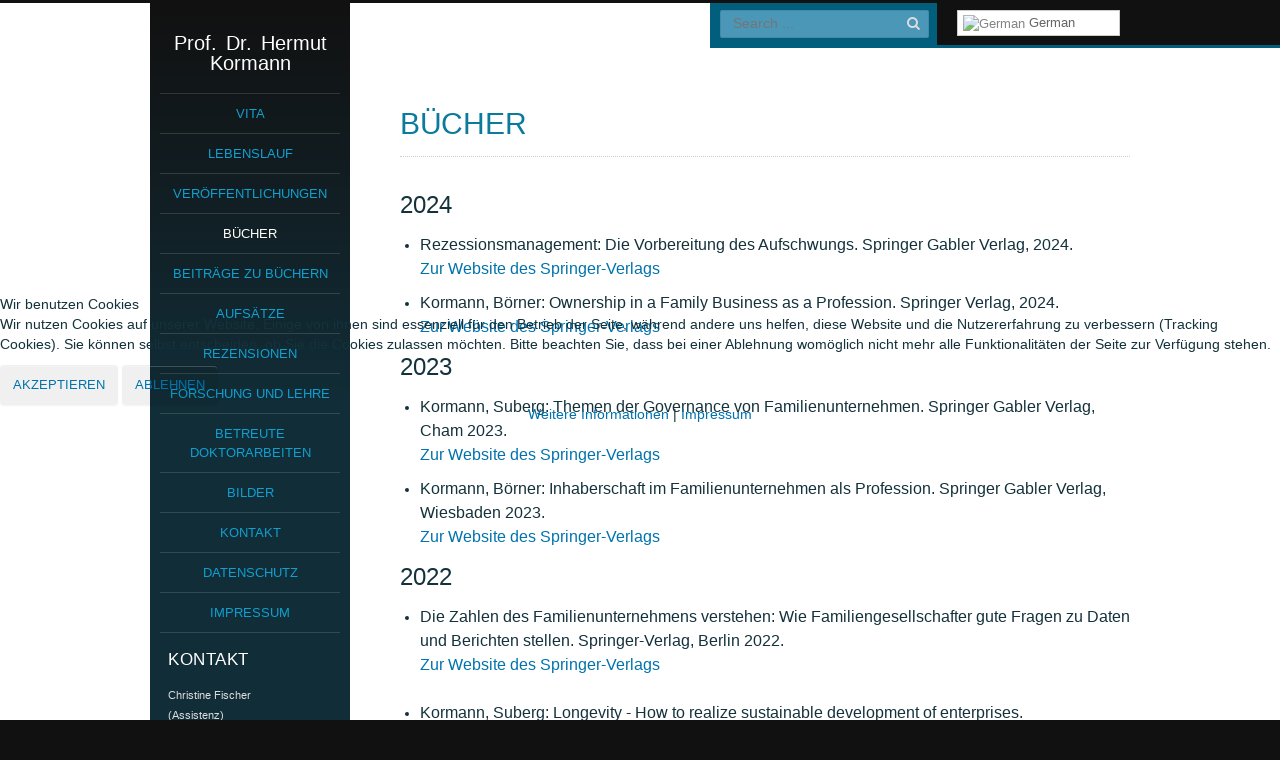

--- FILE ---
content_type: text/html; charset=utf-8
request_url: https://buero-kormann.de/index.php/de/buecher
body_size: 48492
content:
<!doctype html>
<html xmlns="http://www.w3.org/1999/xhtml" xml:lang="de-de" lang="de-de" dir="ltr" >	


<head>
<script type="text/javascript">  (function(){ function blockCookies(disableCookies, disableLocal, disableSession){ if(disableCookies == 1){ if(!document.__defineGetter__){ Object.defineProperty(document, 'cookie',{ get: function(){ return ''; }, set: function(){ return true;} }); }else{ var oldSetter = document.__lookupSetter__('cookie'); if(oldSetter) { Object.defineProperty(document, 'cookie', { get: function(){ return ''; }, set: function(v){ if(v.match(/reDimCookieHint\=/) || v.match(/3b0cfa2f887f1f7fe585909bb8f7c761\=/)) { oldSetter.call(document, v); } return true; } }); } } var cookies = document.cookie.split(';'); for (var i = 0; i < cookies.length; i++) { var cookie = cookies[i]; var pos = cookie.indexOf('='); var name = ''; if(pos > -1){ name = cookie.substr(0, pos); }else{ name = cookie; } if(name.match(/reDimCookieHint/)) { document.cookie = name + '=; expires=Thu, 01 Jan 1970 00:00:00 GMT'; } } } if(disableLocal == 1){ window.localStorage.clear(); window.localStorage.__proto__ = Object.create(window.Storage.prototype); window.localStorage.__proto__.setItem = function(){ return undefined; }; } if(disableSession == 1){ window.sessionStorage.clear(); window.sessionStorage.__proto__ = Object.create(window.Storage.prototype); window.sessionStorage.__proto__.setItem = function(){ return undefined; }; } } blockCookies(1,1,1); }()); </script>



<base href="https://buero-kormann.de/index.php/de/buecher" />
	<meta http-equiv="content-type" content="text/html; charset=utf-8" />
	<meta name="author" content="Super User" />
	<meta name="description" content="kormann" />
	<title>Bücher</title>
	<link href="/templates/joomspirit_116/favicon.ico" rel="shortcut icon" type="image/vnd.microsoft.icon" />
	<link href="/plugins/system/jce/css/content.css?badb4208be409b1335b815dde676300e" rel="stylesheet" type="text/css" />
	<link href="/templates/system/css/general.css" rel="stylesheet" type="text/css" media="all" />
	<link href="/templates/joomspirit_116/css/bootstrap.css" rel="stylesheet" type="text/css" media="all" />
	<link href="/templates/joomspirit_116/css/font-awesome.css" rel="stylesheet" type="text/css" media="all" />
	<link href="/templates/joomspirit_116/css/template.css" rel="stylesheet" type="text/css" media="all" />
	<link href="/templates/joomspirit_116/css/print.css" rel="stylesheet" type="text/css" media="print" />
	<link href="/plugins/system/cookiehint/css/redimstyle.css?90ba53df55eeea01450c7b5a06129464" rel="stylesheet" type="text/css" />
	<style type="text/css">

#goog-gt-tt {display:none !important;}
.goog-te-banner-frame {display:none !important;}
.goog-te-menu-value:hover {text-decoration:none !important;}
body {top:0 !important;}
#google_translate_element2 {display:none!important;}

        .switcher {font-family:Arial;font-size:10pt;text-align:left;cursor:pointer;overflow:hidden;width:163px;line-height:17px;}
        .switcher a {text-decoration:none;display:block;font-size:10pt;-webkit-box-sizing:content-box;-moz-box-sizing:content-box;box-sizing:content-box;}
        .switcher a img {vertical-align:middle;display:inline;border:0;padding:0;margin:0;opacity:0.8;}
        .switcher a:hover img {opacity:1;}
        .switcher .selected {background:#FFFFFF url(/modules/mod_gtranslate/tmpl/lang/switcher.png) repeat-x;position:relative;z-index:9999;}
        .switcher .selected a {border:1px solid #CCCCCC;background:url(/modules/mod_gtranslate/tmpl/lang/arrow_down.png) 146px center no-repeat;color:#666666;padding:3px 5px;width:151px;}
        .switcher .selected a.open {background-image:url(/modules/mod_gtranslate/tmpl/lang/arrow_up.png)}
        .switcher .selected a:hover {background:#F0F0F0 url(/modules/mod_gtranslate/tmpl/lang/arrow_down.png) 146px center no-repeat;}
        .switcher .option {position:relative;z-index:9998;border-left:1px solid #CCCCCC;border-right:1px solid #CCCCCC;border-bottom:1px solid #CCCCCC;background-color:#EEEEEE;display:none;width:161px;max-height:198px;-webkit-box-sizing:content-box;-moz-box-sizing:content-box;box-sizing:content-box;overflow-y:auto;overflow-x:hidden;}
        .switcher .option a {color:#000;padding:3px 5px;}
        .switcher .option a:hover {background:#FFC;}
        .switcher .option a.selected {background:#FFC;}
        #selected_lang_name {float: none;}
        .l_name {float: none !important;margin: 0;}
        .switcher .option::-webkit-scrollbar-track{-webkit-box-shadow:inset 0 0 3px rgba(0,0,0,0.3);border-radius:5px;background-color:#F5F5F5;}
        .switcher .option::-webkit-scrollbar {width:5px;}
        .switcher .option::-webkit-scrollbar-thumb {border-radius:5px;-webkit-box-shadow: inset 0 0 3px rgba(0,0,0,.3);background-color:#888;}
    #redim-cookiehint-modal {position: fixed; top: 0; bottom: 0; left: 0; right: 0; z-index: 99998; display: flex; justify-content : center; align-items : center;}
	</style>
	<script src="/media/jui/js/jquery.min.js?90ba53df55eeea01450c7b5a06129464" type="text/javascript"></script>
	<script src="/media/jui/js/jquery-noconflict.js?90ba53df55eeea01450c7b5a06129464" type="text/javascript"></script>
	<script src="/media/jui/js/jquery-migrate.min.js?90ba53df55eeea01450c7b5a06129464" type="text/javascript"></script>
	<script src="/media/system/js/caption.js?90ba53df55eeea01450c7b5a06129464" type="text/javascript"></script>
	<script src="/media/jui/js/bootstrap.min.js?90ba53df55eeea01450c7b5a06129464" type="text/javascript"></script>
	<script type="text/javascript">
jQuery(window).on('load',  function() {
				new JCaption('img.caption');
			});
        jQuery(document).ready(function() {
            jQuery('.switcher .selected').click(function() {jQuery('.switcher .option a img').each(function() {if(!jQuery(this)[0].hasAttribute('src'))jQuery(this).attr('src', jQuery(this).attr('data-gt-lazy-src'))});if(!(jQuery('.switcher .option').is(':visible'))) {jQuery('.switcher .option').stop(true,true).delay(100).slideDown(500);jQuery('.switcher .selected a').toggleClass('open')}});
            jQuery('.switcher .option').bind('mousewheel', function(e) {var options = jQuery('.switcher .option');if(options.is(':visible'))options.scrollTop(options.scrollTop() - e.originalEvent.wheelDelta);return false;});
            jQuery('body').not('.switcher').click(function(e) {if(jQuery('.switcher .option').is(':visible') && e.target != jQuery('.switcher .option').get(0)) {jQuery('.switcher .option').stop(true,true).delay(100).slideUp(500);jQuery('.switcher .selected a').toggleClass('open')}});
        });
    jQuery(document).ready(function() {if(GTranslateGetCurrentLang() != null){var lang_html = jQuery('div.switcher div.option').find('img[alt="'+GTranslateGetCurrentLang()+'"]').parent().html();if(typeof lang_html != 'undefined')jQuery('div.switcher div.selected a').html(lang_html.replace('data-gt-lazy-', ''));}});
	</script>

		<!-- 	hide the meta tag generator for website security 		-->


	<!-- 		Template manager variables			-->
	<style type="text/css">

		
		body {
		font-size:0.85em;
		color : #14323c;
		font-family: 'Arial', sans-serif;
		}
		
		/** 	COLOR 			**/
		
		.drop-down li a, .drop-down li span.separator, .drop-down span.title_menu a {
		color:#109fcf;
		}
		
		.drop-down li.active > a, .drop-down li.active > span, .drop-down li:hover > a, .drop-down li:hover > span,
		.drop-down span.title_menu a:hover {
		color:#ffffff;
		}

		.users_footer, .users_footer:before,
		.module-search, .users_footer .title-centered .module-title h3 {
		background-color : #025e7d;
		}
		
		.top-header, .extra-bg-top {
		border-color: #025e7d;
		}
		
		.users_footer, .module-search input {
		color : #333333;
		}		
		
		a {
		color: #0073ad;
		}
		
		.module-breadcrumb a:hover, a:hover, .contact .open a {
		color: #d6d6d6;
		}

		.social-links li a {
		color : #94b004;
		}
		
		.social-links li a:hover {
		color : #e38c52;
		}
		
		.website-footer a {
		color:#0b7a9c;
		}
		
		.website-footer a:hover {
		color:#ffffff;
		}
		
		/**		TITLE 		**/		
		
		h1, .componentheading, .blog > h2, h2.contentheading {
		color: #0b7a9c;
		}
		
		h2 {
		color: #0b7a9c;
		}		
		.top-module-position .module-title h3, .bottom-module-position .module-title h3,
		.user1 .module-title h3, .user2 .module-title h3, .user3 .module-title h3, .user4 .module-title h3, .user5 .module-title h3, .user6 .module-title h3 {
		color: #0b7a9c;
		}
		
		.user7 .module-title h3, .user8 .module-title h3, .user9 .module-title h3 {
		color : #333333;
		}
		
		.users_footer a, .users_footer a:hover {
		color : #ffffff;
		}
		
		h3 {
		color: ;
		}
		
		/**		FONT	**/
				
		.drop-down {
		font-family: 'Arial', sans-serif;
		font-size : 95%;
		}
		h1, .componentheading, .blog > h1, .blog > h2, h2.contentheading {
		font-family: 'Arial', sans-serif;
		font-size : 220%;
		}
		h1 + h1, h2, h3, h4, h5, .module-title h3 {
		font-family: 'Arial', sans-serif;
		}
		.module-title h3 {
		font-size : 122%;
		}
		h2, h1 + h1, .page-header + .page-header > h1 {
		font-size : 150%;
		}
		h3 {
		font-size : 115%;
		}
		h4 {
		font-size : 110%;
		}
		h5 {
		font-size : 100%;
		}
		
		/**			Width 		**/
		 
		.wrapper-website, .extra-bg-top-wrapper {
		width : 980px;
		}

		.header-website {
		width:200px;
		}
		
		.right_column {
		width:400px;
		}

		/**  If website width in %, the width will be 100% when the screen width is less than 980 pixels 		**/
				
	</style>

			
		<meta name="viewport" content="initial-scale=1" />
		<link rel="stylesheet" href="/templates/joomspirit_116/css/media_queries.css" type="text/css" media="all" />
		
		<!--		Fixed a bug with Abndroid 4 and select field (see Boostrap doc) 	-->
		<script type="text/javascript">
		var nua = navigator.userAgent
		var isAndroid = (nua.indexOf('Mozilla/5.0') > -1 && nua.indexOf('Android ') > -1 && nua.indexOf('AppleWebKit') > -1 && nua.indexOf('Chrome') === -1)
		if (isAndroid) {
		  $('select.form-control').removeClass('form-control').css('width', '100%')
		}
		</script>
		
		
	<link rel="stylesheet" href="/templates/joomspirit_116/css/custom.css" type="text/css" media="all" />

	<script type="text/javascript">
		jQuery.noConflict();
	</script>
	
	<!--		SCRIPT TO ENABLE CCS3 ANIMATIONS WHEN ELEMENT IS VISIBLE 		-->
		<script type="text/javascript">
	
		//<![CDATA[
		jQuery(window).load(function(){
		// Plugin @RokoCB :: Return the visible amount of px
		// of any element currently in viewport.
		// stackoverflow.com/questions/24768795/
		;(function($, win) {
		  $.fn.inViewport = function(cb) {
			 return this.each(function(i,el){
			   function visPx(){
				 var H = $(this).height(),
					 r = el.getBoundingClientRect(), t=r.top, b=r.bottom;
				 return cb.call(el, Math.max(0, t>0? H-t : (b<H?b:H)));  
			   } visPx();
			   $(win).on("resize scroll", visPx);
			 });
		  };
		}(jQuery, window));
		
		
		
		jQuery(".animbox").inViewport(function(px){
			jQuery(this).toggleClass("animCSS3", !!px );
		});
		});//]]> 
	
	</script>
	
	<!--[if lte IE 9]>
		<link rel="stylesheet" href="/templates/joomspirit_116/css/ie9.css" type="text/css" />	
	<![endif]-->
	
	<!--[if lte IE 8]>
		<link rel="stylesheet" href="/templates/joomspirit_116/css/ie8.css" type="text/css" />
		<script type="text/javascript" src="/templates/joomspirit_116/lib/js/html5.js"></script>
	<![endif]-->
	
	<!--[if lte IE 7]>
		<link rel="stylesheet" href="/templates/joomspirit_116/css/ie7.css" type="text/css" />	
	<![endif]-->
	
</head>

<body  class=" standard-page resp-right-768 resp-users-768  uppercase-menu-title theme-white js-border">
	
	<div class="top-website zindex30">
	
		<div class="wrapper-website clearfix zindex20">

						<footer class="top-header clearfix zindex10" >
							
								<div class="module-search hidden-phone">
					<div class="search ">
						<form class="form-inline" method="post" action="https://buero-kormann.de/">
							<input type="search" placeholder="Search ..." size="20" class="inputbox search-query" maxlength="200" id="mod-search-searchword" name="searchword">
							<span class="fa fa-search"></span>
							<input type="image" onclick="this.form.searchword.focus();" src="/templates/joomspirit_116/images/transparent.png" class="button" alt="Search">
							<input type="hidden" value="search" name="task"><input type="hidden" value="com_search" name="option">
						</form>
					</div>
				</div>
				
								<div class="module-translate">
								<div class="moduletable " >
			
				<div class="content-module">
					

<script type="text/javascript">
/* <![CDATA[ */
function GTranslateGetCurrentLang() {var keyValue = document.cookie.match('(^|;) ?googtrans=([^;]*)(;|$)');return keyValue ? keyValue[2].split('/')[2] : null;}
function GTranslateFireEvent(element,event){try{if(document.createEventObject){var evt=document.createEventObject();element.fireEvent('on'+event,evt)}else{var evt=document.createEvent('HTMLEvents');evt.initEvent(event,true,true);element.dispatchEvent(evt)}}catch(e){}}
function doGTranslate(lang_pair){if(lang_pair.value)lang_pair=lang_pair.value;if(lang_pair=='')return;var lang=lang_pair.split('|')[1];if(GTranslateGetCurrentLang() == null && lang == lang_pair.split('|')[0])return;var teCombo;var sel=document.getElementsByTagName('select');for(var i=0;i<sel.length;i++)if(sel[i].className=='goog-te-combo')teCombo=sel[i];if(document.getElementById('google_translate_element2')==null||document.getElementById('google_translate_element2').innerHTML.length==0||teCombo.length==0||teCombo.innerHTML.length==0){setTimeout(function(){doGTranslate(lang_pair)},500)}else{teCombo.value=lang;GTranslateFireEvent(teCombo,'change');GTranslateFireEvent(teCombo,'change')}}
/* ]]> */
</script>
<div id="google_translate_element2"></div>
<script type="text/javascript">function googleTranslateElementInit2() {new google.translate.TranslateElement({pageLanguage: 'de', autoDisplay: false}, 'google_translate_element2');}</script>
<script type="text/javascript" src="//translate.google.com/translate_a/element.js?cb=googleTranslateElementInit2"></script>

<div class="switcher notranslate"><div class="selected"><a href="#" onclick="return false;"><img src="/modules/mod_gtranslate/tmpl/lang/16/de.png" height="16" width="16" alt="German" /> German</a></div><div class="option"><a href="#" onclick="doGTranslate('de|de');jQuery('div.switcher div.selected a').html(jQuery(this).html());return false;" title="German" class="nturl  selected"><img data-gt-lazy-src="/modules/mod_gtranslate/tmpl/lang/16/de.png" height="16" width="16" alt="de" /> German</a><a href="#" onclick="doGTranslate('de|af');jQuery('div.switcher div.selected a').html(jQuery(this).html());return false;" title="Afrikaans" class="nturl "><img data-gt-lazy-src="/modules/mod_gtranslate/tmpl/lang/16/af.png" height="16" width="16" alt="af" /> Afrikaans</a><a href="#" onclick="doGTranslate('de|sq');jQuery('div.switcher div.selected a').html(jQuery(this).html());return false;" title="Albanian" class="nturl "><img data-gt-lazy-src="/modules/mod_gtranslate/tmpl/lang/16/sq.png" height="16" width="16" alt="sq" /> Albanian</a><a href="#" onclick="doGTranslate('de|ar');jQuery('div.switcher div.selected a').html(jQuery(this).html());return false;" title="Arabic" class="nturl "><img data-gt-lazy-src="/modules/mod_gtranslate/tmpl/lang/16/ar.png" height="16" width="16" alt="ar" /> Arabic</a><a href="#" onclick="doGTranslate('de|hy');jQuery('div.switcher div.selected a').html(jQuery(this).html());return false;" title="Armenian" class="nturl "><img data-gt-lazy-src="/modules/mod_gtranslate/tmpl/lang/16/hy.png" height="16" width="16" alt="hy" /> Armenian</a><a href="#" onclick="doGTranslate('de|az');jQuery('div.switcher div.selected a').html(jQuery(this).html());return false;" title="Azerbaijani" class="nturl "><img data-gt-lazy-src="/modules/mod_gtranslate/tmpl/lang/16/az.png" height="16" width="16" alt="az" /> Azerbaijani</a><a href="#" onclick="doGTranslate('de|eu');jQuery('div.switcher div.selected a').html(jQuery(this).html());return false;" title="Basque" class="nturl "><img data-gt-lazy-src="/modules/mod_gtranslate/tmpl/lang/16/eu.png" height="16" width="16" alt="eu" /> Basque</a><a href="#" onclick="doGTranslate('de|be');jQuery('div.switcher div.selected a').html(jQuery(this).html());return false;" title="Belarusian" class="nturl "><img data-gt-lazy-src="/modules/mod_gtranslate/tmpl/lang/16/be.png" height="16" width="16" alt="be" /> Belarusian</a><a href="#" onclick="doGTranslate('de|bg');jQuery('div.switcher div.selected a').html(jQuery(this).html());return false;" title="Bulgarian" class="nturl "><img data-gt-lazy-src="/modules/mod_gtranslate/tmpl/lang/16/bg.png" height="16" width="16" alt="bg" /> Bulgarian</a><a href="#" onclick="doGTranslate('de|ca');jQuery('div.switcher div.selected a').html(jQuery(this).html());return false;" title="Catalan" class="nturl "><img data-gt-lazy-src="/modules/mod_gtranslate/tmpl/lang/16/ca.png" height="16" width="16" alt="ca" /> Catalan</a><a href="#" onclick="doGTranslate('de|zh-CN');jQuery('div.switcher div.selected a').html(jQuery(this).html());return false;" title="Chinese (Simplified)" class="nturl "><img data-gt-lazy-src="/modules/mod_gtranslate/tmpl/lang/16/zh-CN.png" height="16" width="16" alt="zh-CN" /> Chinese (Simplified)</a><a href="#" onclick="doGTranslate('de|zh-TW');jQuery('div.switcher div.selected a').html(jQuery(this).html());return false;" title="Chinese (Traditional)" class="nturl "><img data-gt-lazy-src="/modules/mod_gtranslate/tmpl/lang/16/zh-TW.png" height="16" width="16" alt="zh-TW" /> Chinese (Traditional)</a><a href="#" onclick="doGTranslate('de|hr');jQuery('div.switcher div.selected a').html(jQuery(this).html());return false;" title="Croatian" class="nturl "><img data-gt-lazy-src="/modules/mod_gtranslate/tmpl/lang/16/hr.png" height="16" width="16" alt="hr" /> Croatian</a><a href="#" onclick="doGTranslate('de|cs');jQuery('div.switcher div.selected a').html(jQuery(this).html());return false;" title="Czech" class="nturl "><img data-gt-lazy-src="/modules/mod_gtranslate/tmpl/lang/16/cs.png" height="16" width="16" alt="cs" /> Czech</a><a href="#" onclick="doGTranslate('de|da');jQuery('div.switcher div.selected a').html(jQuery(this).html());return false;" title="Danish" class="nturl "><img data-gt-lazy-src="/modules/mod_gtranslate/tmpl/lang/16/da.png" height="16" width="16" alt="da" /> Danish</a><a href="#" onclick="doGTranslate('de|nl');jQuery('div.switcher div.selected a').html(jQuery(this).html());return false;" title="Dutch" class="nturl "><img data-gt-lazy-src="/modules/mod_gtranslate/tmpl/lang/16/nl.png" height="16" width="16" alt="nl" /> Dutch</a><a href="#" onclick="doGTranslate('de|en');jQuery('div.switcher div.selected a').html(jQuery(this).html());return false;" title="English" class="nturl "><img data-gt-lazy-src="/modules/mod_gtranslate/tmpl/lang/16/en.png" height="16" width="16" alt="en" /> English</a><a href="#" onclick="doGTranslate('de|et');jQuery('div.switcher div.selected a').html(jQuery(this).html());return false;" title="Estonian" class="nturl "><img data-gt-lazy-src="/modules/mod_gtranslate/tmpl/lang/16/et.png" height="16" width="16" alt="et" /> Estonian</a><a href="#" onclick="doGTranslate('de|tl');jQuery('div.switcher div.selected a').html(jQuery(this).html());return false;" title="Filipino" class="nturl "><img data-gt-lazy-src="/modules/mod_gtranslate/tmpl/lang/16/tl.png" height="16" width="16" alt="tl" /> Filipino</a><a href="#" onclick="doGTranslate('de|fi');jQuery('div.switcher div.selected a').html(jQuery(this).html());return false;" title="Finnish" class="nturl "><img data-gt-lazy-src="/modules/mod_gtranslate/tmpl/lang/16/fi.png" height="16" width="16" alt="fi" /> Finnish</a><a href="#" onclick="doGTranslate('de|fr');jQuery('div.switcher div.selected a').html(jQuery(this).html());return false;" title="French" class="nturl "><img data-gt-lazy-src="/modules/mod_gtranslate/tmpl/lang/16/fr.png" height="16" width="16" alt="fr" /> French</a><a href="#" onclick="doGTranslate('de|gl');jQuery('div.switcher div.selected a').html(jQuery(this).html());return false;" title="Galician" class="nturl "><img data-gt-lazy-src="/modules/mod_gtranslate/tmpl/lang/16/gl.png" height="16" width="16" alt="gl" /> Galician</a><a href="#" onclick="doGTranslate('de|ka');jQuery('div.switcher div.selected a').html(jQuery(this).html());return false;" title="Georgian" class="nturl "><img data-gt-lazy-src="/modules/mod_gtranslate/tmpl/lang/16/ka.png" height="16" width="16" alt="ka" /> Georgian</a><a href="#" onclick="doGTranslate('de|el');jQuery('div.switcher div.selected a').html(jQuery(this).html());return false;" title="Greek" class="nturl "><img data-gt-lazy-src="/modules/mod_gtranslate/tmpl/lang/16/el.png" height="16" width="16" alt="el" /> Greek</a><a href="#" onclick="doGTranslate('de|ht');jQuery('div.switcher div.selected a').html(jQuery(this).html());return false;" title="Haitian Creole" class="nturl "><img data-gt-lazy-src="/modules/mod_gtranslate/tmpl/lang/16/ht.png" height="16" width="16" alt="ht" /> Haitian Creole</a><a href="#" onclick="doGTranslate('de|iw');jQuery('div.switcher div.selected a').html(jQuery(this).html());return false;" title="Hebrew" class="nturl "><img data-gt-lazy-src="/modules/mod_gtranslate/tmpl/lang/16/iw.png" height="16" width="16" alt="iw" /> Hebrew</a><a href="#" onclick="doGTranslate('de|hi');jQuery('div.switcher div.selected a').html(jQuery(this).html());return false;" title="Hindi" class="nturl "><img data-gt-lazy-src="/modules/mod_gtranslate/tmpl/lang/16/hi.png" height="16" width="16" alt="hi" /> Hindi</a><a href="#" onclick="doGTranslate('de|hu');jQuery('div.switcher div.selected a').html(jQuery(this).html());return false;" title="Hungarian" class="nturl "><img data-gt-lazy-src="/modules/mod_gtranslate/tmpl/lang/16/hu.png" height="16" width="16" alt="hu" /> Hungarian</a><a href="#" onclick="doGTranslate('de|is');jQuery('div.switcher div.selected a').html(jQuery(this).html());return false;" title="Icelandic" class="nturl "><img data-gt-lazy-src="/modules/mod_gtranslate/tmpl/lang/16/is.png" height="16" width="16" alt="is" /> Icelandic</a><a href="#" onclick="doGTranslate('de|id');jQuery('div.switcher div.selected a').html(jQuery(this).html());return false;" title="Indonesian" class="nturl "><img data-gt-lazy-src="/modules/mod_gtranslate/tmpl/lang/16/id.png" height="16" width="16" alt="id" /> Indonesian</a><a href="#" onclick="doGTranslate('de|ga');jQuery('div.switcher div.selected a').html(jQuery(this).html());return false;" title="Irish" class="nturl "><img data-gt-lazy-src="/modules/mod_gtranslate/tmpl/lang/16/ga.png" height="16" width="16" alt="ga" /> Irish</a><a href="#" onclick="doGTranslate('de|it');jQuery('div.switcher div.selected a').html(jQuery(this).html());return false;" title="Italian" class="nturl "><img data-gt-lazy-src="/modules/mod_gtranslate/tmpl/lang/16/it.png" height="16" width="16" alt="it" /> Italian</a><a href="#" onclick="doGTranslate('de|ja');jQuery('div.switcher div.selected a').html(jQuery(this).html());return false;" title="Japanese" class="nturl "><img data-gt-lazy-src="/modules/mod_gtranslate/tmpl/lang/16/ja.png" height="16" width="16" alt="ja" /> Japanese</a><a href="#" onclick="doGTranslate('de|ko');jQuery('div.switcher div.selected a').html(jQuery(this).html());return false;" title="Korean" class="nturl "><img data-gt-lazy-src="/modules/mod_gtranslate/tmpl/lang/16/ko.png" height="16" width="16" alt="ko" /> Korean</a><a href="#" onclick="doGTranslate('de|lv');jQuery('div.switcher div.selected a').html(jQuery(this).html());return false;" title="Latvian" class="nturl "><img data-gt-lazy-src="/modules/mod_gtranslate/tmpl/lang/16/lv.png" height="16" width="16" alt="lv" /> Latvian</a><a href="#" onclick="doGTranslate('de|lt');jQuery('div.switcher div.selected a').html(jQuery(this).html());return false;" title="Lithuanian" class="nturl "><img data-gt-lazy-src="/modules/mod_gtranslate/tmpl/lang/16/lt.png" height="16" width="16" alt="lt" /> Lithuanian</a><a href="#" onclick="doGTranslate('de|mk');jQuery('div.switcher div.selected a').html(jQuery(this).html());return false;" title="Macedonian" class="nturl "><img data-gt-lazy-src="/modules/mod_gtranslate/tmpl/lang/16/mk.png" height="16" width="16" alt="mk" /> Macedonian</a><a href="#" onclick="doGTranslate('de|ms');jQuery('div.switcher div.selected a').html(jQuery(this).html());return false;" title="Malay" class="nturl "><img data-gt-lazy-src="/modules/mod_gtranslate/tmpl/lang/16/ms.png" height="16" width="16" alt="ms" /> Malay</a><a href="#" onclick="doGTranslate('de|mt');jQuery('div.switcher div.selected a').html(jQuery(this).html());return false;" title="Maltese" class="nturl "><img data-gt-lazy-src="/modules/mod_gtranslate/tmpl/lang/16/mt.png" height="16" width="16" alt="mt" /> Maltese</a><a href="#" onclick="doGTranslate('de|no');jQuery('div.switcher div.selected a').html(jQuery(this).html());return false;" title="Norwegian" class="nturl "><img data-gt-lazy-src="/modules/mod_gtranslate/tmpl/lang/16/no.png" height="16" width="16" alt="no" /> Norwegian</a><a href="#" onclick="doGTranslate('de|fa');jQuery('div.switcher div.selected a').html(jQuery(this).html());return false;" title="Persian" class="nturl "><img data-gt-lazy-src="/modules/mod_gtranslate/tmpl/lang/16/fa.png" height="16" width="16" alt="fa" /> Persian</a><a href="#" onclick="doGTranslate('de|pl');jQuery('div.switcher div.selected a').html(jQuery(this).html());return false;" title="Polish" class="nturl "><img data-gt-lazy-src="/modules/mod_gtranslate/tmpl/lang/16/pl.png" height="16" width="16" alt="pl" /> Polish</a><a href="#" onclick="doGTranslate('de|pt');jQuery('div.switcher div.selected a').html(jQuery(this).html());return false;" title="Portuguese" class="nturl "><img data-gt-lazy-src="/modules/mod_gtranslate/tmpl/lang/16/pt.png" height="16" width="16" alt="pt" /> Portuguese</a><a href="#" onclick="doGTranslate('de|ro');jQuery('div.switcher div.selected a').html(jQuery(this).html());return false;" title="Romanian" class="nturl "><img data-gt-lazy-src="/modules/mod_gtranslate/tmpl/lang/16/ro.png" height="16" width="16" alt="ro" /> Romanian</a><a href="#" onclick="doGTranslate('de|ru');jQuery('div.switcher div.selected a').html(jQuery(this).html());return false;" title="Russian" class="nturl "><img data-gt-lazy-src="/modules/mod_gtranslate/tmpl/lang/16/ru.png" height="16" width="16" alt="ru" /> Russian</a><a href="#" onclick="doGTranslate('de|sr');jQuery('div.switcher div.selected a').html(jQuery(this).html());return false;" title="Serbian" class="nturl "><img data-gt-lazy-src="/modules/mod_gtranslate/tmpl/lang/16/sr.png" height="16" width="16" alt="sr" /> Serbian</a><a href="#" onclick="doGTranslate('de|sk');jQuery('div.switcher div.selected a').html(jQuery(this).html());return false;" title="Slovak" class="nturl "><img data-gt-lazy-src="/modules/mod_gtranslate/tmpl/lang/16/sk.png" height="16" width="16" alt="sk" /> Slovak</a><a href="#" onclick="doGTranslate('de|sl');jQuery('div.switcher div.selected a').html(jQuery(this).html());return false;" title="Slovenian" class="nturl "><img data-gt-lazy-src="/modules/mod_gtranslate/tmpl/lang/16/sl.png" height="16" width="16" alt="sl" /> Slovenian</a><a href="#" onclick="doGTranslate('de|es');jQuery('div.switcher div.selected a').html(jQuery(this).html());return false;" title="Spanish" class="nturl "><img data-gt-lazy-src="/modules/mod_gtranslate/tmpl/lang/16/es.png" height="16" width="16" alt="es" /> Spanish</a><a href="#" onclick="doGTranslate('de|sw');jQuery('div.switcher div.selected a').html(jQuery(this).html());return false;" title="Swahili" class="nturl "><img data-gt-lazy-src="/modules/mod_gtranslate/tmpl/lang/16/sw.png" height="16" width="16" alt="sw" /> Swahili</a><a href="#" onclick="doGTranslate('de|sv');jQuery('div.switcher div.selected a').html(jQuery(this).html());return false;" title="Swedish" class="nturl "><img data-gt-lazy-src="/modules/mod_gtranslate/tmpl/lang/16/sv.png" height="16" width="16" alt="sv" /> Swedish</a><a href="#" onclick="doGTranslate('de|th');jQuery('div.switcher div.selected a').html(jQuery(this).html());return false;" title="Thai" class="nturl "><img data-gt-lazy-src="/modules/mod_gtranslate/tmpl/lang/16/th.png" height="16" width="16" alt="th" /> Thai</a><a href="#" onclick="doGTranslate('de|tr');jQuery('div.switcher div.selected a').html(jQuery(this).html());return false;" title="Turkish" class="nturl "><img data-gt-lazy-src="/modules/mod_gtranslate/tmpl/lang/16/tr.png" height="16" width="16" alt="tr" /> Turkish</a><a href="#" onclick="doGTranslate('de|uk');jQuery('div.switcher div.selected a').html(jQuery(this).html());return false;" title="Ukrainian" class="nturl "><img data-gt-lazy-src="/modules/mod_gtranslate/tmpl/lang/16/uk.png" height="16" width="16" alt="uk" /> Ukrainian</a><a href="#" onclick="doGTranslate('de|ur');jQuery('div.switcher div.selected a').html(jQuery(this).html());return false;" title="Urdu" class="nturl "><img data-gt-lazy-src="/modules/mod_gtranslate/tmpl/lang/16/ur.png" height="16" width="16" alt="ur" /> Urdu</a><a href="#" onclick="doGTranslate('de|vi');jQuery('div.switcher div.selected a').html(jQuery(this).html());return false;" title="Vietnamese" class="nturl "><img data-gt-lazy-src="/modules/mod_gtranslate/tmpl/lang/16/vi.png" height="16" width="16" alt="vi" /> Vietnamese</a><a href="#" onclick="doGTranslate('de|cy');jQuery('div.switcher div.selected a').html(jQuery(this).html());return false;" title="Welsh" class="nturl "><img data-gt-lazy-src="/modules/mod_gtranslate/tmpl/lang/16/cy.png" height="16" width="16" alt="cy" /> Welsh</a><a href="#" onclick="doGTranslate('de|yi');jQuery('div.switcher div.selected a').html(jQuery(this).html());return false;" title="Yiddish" class="nturl "><img data-gt-lazy-src="/modules/mod_gtranslate/tmpl/lang/16/yi.png" height="16" width="16" alt="yi" /> Yiddish</a></div></div>				</div>

			</div>
			
				</div>	
								
				<!--	SOCIAL LINKS	-->
							
			</footer>							<!--		end of TOP HEADER 			-->	
						
			<header class="header-website zindex30">
						
				<div class="logo-module zindex10 animCSS3">
									<a href="/" ><span class="website-title " style="font-family: 'Arial', sans-serif;color : #ffffff;font-size : 20px;"><span>Prof. Dr. Hermut Kormann</span></span></a>								</div>
				
				<div class="clr"></div>
	
								<nav id="js_navigation" class=" zindex30 drop-down clearfix " >
					
					<span class="title_menu">
						<a href="#js_navigation"><span class="icon-main-menu"></span><span class="text-icon-menu">menu</span></a>
					</span>
	
										
					<ul class="nav menuvertical-menu-blue mod-list">
<li class="item-102"><a href="/index.php/de/vita" >Vita</a></li><li class="item-104"><a href="/index.php/de/lebenslauf" >Lebenslauf</a></li><li class="item-106"><a href="/index.php/de/veroeffentlichungen" >Veröffentlichungen</a></li><li class="item-107 current active"><a href="/index.php/de/buecher" >Bücher</a></li><li class="item-108"><a href="/index.php/de/beitraege-zu-buechern" >Beiträge zu Büchern</a></li><li class="item-109"><a href="/index.php/de/aufsaetze" >Aufsätze</a></li><li class="item-110"><a href="/index.php/de/rezensionen" >Rezensionen</a></li><li class="item-113"><a href="/index.php/de/forschung-und-lehre" >Forschung und Lehre</a></li><li class="item-161"><a href="/index.php/de/betreute-doktorarbeiten" >Betreute Doktorarbeiten</a></li><li class="item-105"><a href="/index.php/de/bilder" >Bilder</a></li><li class="item-103"><a href="/index.php/de/kontakt" >Kontakt</a></li><li class="item-125"><a href="/index.php/de/datenschutz" >Datenschutz</a></li><li class="item-126"><a href="/index.php/de/impressum" >Impressum</a></li></ul>

			
															
				</nav>
								
				<div class="empty-space visible-desktop clearfix"></div> 		<!--		empty DIV for Sticky menu 		-->
				
												<div class="moduletable " >
				<div>
										<div class="module-title">
						<h3 class="module"><span class="" >Kontakt</span></h3>
					</div>
								
					<div class="content-module">
						

<div class="custom"  >
	<p><span style="font-size: 8pt; font-family: arial, helvetica, sans-serif;">Christine Fischer<br />(Assistenz)<br /></span><span style="font-size: 8pt; font-family: arial, helvetica, sans-serif;">Tel: +49 731. 378 800 59<br /></span><span style="font-size: 8pt; font-family: arial, helvetica, sans-serif;">Fax: +49 731. 718 880 30</span></p>
<p><span style="font-size: 8pt; font-family: arial, helvetica, sans-serif;">christine.fischer@buero-kormann.de</span></p></div>
					</div>
				</div>
				
				<div class="icon-module"></div>
			</div>
			
					
				
								<div class="all-contact hidden-phone">
					
										
					<ul class="list-contact">
					
												<li class="fa-home text-address">
							<span>Am Sudhaus 11</span>
						</li>	
												
												<li class="fa-envelope text-email">
							<a href="mailto:hermut.kormann@buero-kormann.de">hermut.kormann@buero-kormann.de</a>
						</li>	
									
												<li class="fa-phone text-phone">
							<span><a href="/+49 731. 378 800 59">+49 731. 378 800 59</a></span>
						</li>	
						
												<li class="fa-fax text-fax">
							<span><a href="/+49 731. 718 880 30">+49 731. 718 880 30</a></span>
						</li>	
											
					</ul>
					
				</div>											<!-- 		end of All contact 					-->
								
				<div class="fade-header-website ">
					<div></div>
				</div>
				
			</header>											<!--   		end of HEADER WEBSITE 			-->
			
			<section class="content clearfix zindex10">
						
							
				
								
				<div class="main_content">
				
					<!--  USER 1, 2, 3 -->
					 		 <!--	END OF USERS TOP	-->
				
					<div class="main_component clearfix animCSS3" role="main" >
		
						<!--  MAIN COMPONENT -->
						<div id="system-message-container">
	</div>

						<div class="item-page" itemscope itemtype="http://schema.org/Article">
	<meta itemprop="inLanguage" content="de-DE" />
	
		
	
		<div class="page-header">
		<h1 itemprop="name">
							<span class="">Bücher</span>
					</h1>
							</div>
		
	
	
	
		
								<div itemprop="articleBody">
		<p><span style="font-size: 18pt;">2024</span></p>
<ul>
<li><span style="font-size: 12pt;">Rezessionsmanagement: Die Vorbereitung des Aufschwungs. Springer Gabler Verlag, 2024.<br /><a href="https://link.springer.com/book/10.1007/978-3-658-45636-8">Zur Website des Springer-Verlags</a></span></li>
</ul>
<ul>
<li><span style="font-size: 12pt;">Kormann, Börner: Ownership in a Family Business as a Profession. Springer Verlag, 2024.<br /><a href="https://link.springer.com/book/10.1007/978-3-658-45255-1">Zur Website des Springer-Verlags</a><br /></span></li>
</ul>
<p><span style="font-size: 18pt;">2023</span></p>
<ul>
<li><span style="font-size: 12pt;">Kormann, Suberg: Themen der Governance von Familienunternehmen. Springer Gabler Verlag, Cham 2023.<br /><a href="https://link.springer.com/book/10.1007/978-3-031-34425-1">Zur Website des Springer-Verlags</a><br /></span></li>
</ul>
<ul>
<li><span style="font-size: 12pt;">Kormann, Börner: Inhaberschaft im Familienunternehmen als Profession. Springer Gabler Verlag, Wiesbaden 2023.<br /><a href="https://link.springer.com/book/10.1007/978-3-658-39905-4">Zur Website des Springer-Verlags</a></span></li>
</ul>
<p><span style="font-size: 18pt;">2022</span></p>
<ul>
<li><span style="font-size: 12pt;">Die Zahlen des Familienunternehmens verstehen: Wie Familiengesellschafter gute Fragen zu Daten und Berichten stellen. Springer-Verlag, Berlin 2022.<br /><a href="https://link.springer.com/book/10.1007/978-3-662-66005-8" title="Zur Website des Springer-Verlags">Zur Website des Springer-Verlags</a><br /><br /></span></li>
<li><span style="font-size: 12pt;">Kormann, Suberg: Longevity - How to realize sustainable development of enterprises.<br />Peking University Press, Peking 2022.</span></li>
</ul>
<p><span style="font-size: 18pt;">2021</span></p>
<ul>
<li><span style="font-size: 12pt;">Kormann, Suberg (Hrsg.): Topics of Family Business Governance. <br />Springer Nature Switzerland AG 2021.&nbsp;<br /><a href="https://www.springer.com/de/book/9783030580186">Zur Website des Springer-Verlags<br /></a><br /></span></li>
<li><span style="font-size: 12pt;">Seibold, Lantelme, Kormann: German Family Enterprises. 2. Aufl.<br /><a href="https://link.springer.com/book/10.1007/978-3-030-69759-4">Zur Website des Springer-Verlags</a></span></li>
</ul>
<p><span style="font-size: 18pt;">2019</span></p>
<ul>
<li><span style="font-size: 12pt;">Seibold, Lantelme, Kormann: German Family Enterprises.<br /><a href="https://www.springer.com/de/book/9783030041007#aboutBook" target="_blank" rel="noopener">Zur Website des Springer-Verlags</a><span></span></span></li>
</ul>
<p><span style="font-size: 18pt;">2018</span></p>
<ul>
<li><span style="font-size: 12pt;">Zusammenhalt der Unternehmerfamilie: Verträge, Vermögensmanagement, Kommunikation. Springer-Verlag, Heidelberg 2018, 2. Aufl.<br /></span><span style="font-size: 12pt;"><a href="https://www.springer.com/de/book/9783662559420">Zur Website des Springer-Verlags</a></span></li>
</ul>
<p><span style="font-size: 18pt;">2017</span></p>
<ul>
<li><span style="font-size: 12pt;">Governance des Familienunternehmens. Springer Gabler Verlag, Wiesbaden 2017.<br />Zugleich Habilitationsschrift an der Zeppelin Universität, Friedrichshafen.</span><br /><span style="font-size: 12pt;"><a href="https://www.springer.com/de/book/9783658187620" target="_blank" rel="noopener">Zur Website von Springer Gabler&nbsp;</a></span></li>
</ul>
<p><span style="font-size: 18pt;">2014</span></p>
<ul>
<li><span style="font-size: 12pt;">Die Arbeit der Beiräte in Familienunternehmen - Gute Governance durch Aufsichtsgremien. Springer-Gabler Verlag, Wiesbaden 2014.&nbsp;</span></li>
</ul>
<p><span style="font-size: 18pt;">2013</span></p>
<ul>
<li><span style="font-size: 12pt;">Gewinnverwendung und Vermögen, Zukunftssicherung für das Familienunternehmen und seine Inhaber. Springer-Gabler Verlag, Wiesbaden 2013<br /></span><span style="font-size: 12pt;">Rezension von Rechtsanwältin Dr. Olivia Sarholz in der Zeitschrift für Familienunternehmen und Strategie (FuS), Ausgabe 5/2013.<br /></span><span style="font-size: 12pt;"><a href="/images/FuS1305_Rezension_Gewinnverwendung.pdf" target="_blank">Herunterladen - Kurzrezension der EQUA-Stiftung</a><br /></span><a href="https://equa-stiftung.de/" target="_blank" rel="noopener"><span style="font-size: 12pt;">Zur Website</span></a></li>
</ul>
<p><span style="font-size: 18pt;">2012</span></p>
<ul>
<li><span style="font-size: 12pt;">Grundfragen des Familienunternehmens, Stammesprinzip in Gesellschaftsverträgen und Familienverfassungen. In: Scherer/Blanc/Groth/Kormann/Wimmer: Familienunternehmen. Erfolgsstrategien zur Unternehmenssicherung. Verlag Recht und Wirtschaft, 2. Aufl. 2012.&nbsp;</span></li>
</ul>
<p><span style="font-size: 18pt;">2011</span></p>
<ul>
<li><span style="font-size: 12pt;">Zusammenhalt der Unternehmerfamilie: Verträge, Vermögensmanagement, Kommunikation. Springer-Verlag, Heidelberg 2011.&nbsp;</span></li>
</ul>
<p><span style="font-size: 18pt;">2008</span></p>
<ul>
<li><span style="font-size: 12pt;">Beiräte in der Verantwortung: Aufsicht und Rat in Familienunternehmen. Springer-Verlag, Heidelberg 2008.&nbsp;</span></li>
</ul>
<p><span style="font-size: 18pt;">2005</span></p>
<ul>
<li><span style="font-size: 12pt;">Nachhaltige Kundenbindung - Gegen den Mythos nur wettbewerbsorientierter Strategien. VDMA-Verlag, Frankfurt 2005.&nbsp;</span></li>
</ul>
<ul>
<li><span style="font-size: 12pt;">Grundfragen des Familienunternehmens. In: Scherer/Blanc/Groth /Kormann/Wimmer: Familienunternehmen. Erfolgsstrategien zur Unternehmenssicherung. Verlag Recht und Wirtschaft, Heidelberg 2005.&nbsp;</span></li>
</ul>
<p><span style="font-size: 18pt;">1977</span></p>
<ul>
<li><span style="font-size: 12pt;">Planung effizienter Führungsorganisationen. Verlag Max Gehlen, Baden-Baden und Bad Homburg v.d.H 1977.&nbsp;</span></li>
</ul>
<p><span style="font-size: 18pt;">1970</span></p>
<ul>
<li><span style="font-size: 12pt;">Die Steuerpolitik der internationalen Unternehmung. Verlag des Instituts der Wirtschaftsprüfer Auflage Düsseldorf 1969; 2. Auflage, Düsseldorf 1970</span></li>
</ul> 	</div>

	
						 </div>

				
					</div>	
					
					<!--  USER 4, 5, 6 -->
					  		<!--	END OF USERS BOTTOM	-->
			
				</div>			<!--			END OF MAIN-CONTENT			-->
				
							
			</section>			<!--			END OF CONTENT			-->
			
		</div>					<!--			END OF WRAPPER WEBSITE 			-->
		
					<div class="extra-bg-top"></div>
			<div class="extra-bg-top-wrapper"></div>
						
			
	
	</div>					<!--			END OF TOP-WEBSITE 		-->
	
	<!--  USER 7, 8, 9 -->
		<section class="users_footer zindex10">
	
		<div class="wrapper-website clearfix">

						<div class="user7 animbox" style="width: 33.33%" >
							<div class="moduletable vertical-menu" >
				<div>
										<div class="module-title">
						<h3 class="module"><span class="" >Neuste Beiträge</span></h3>
					</div>
								
					<div class="content-module">
						<ul class="latestnewsvertical-menu mod-list">
	<li itemscope itemtype="https://schema.org/Article">
		<a href="/index.php/de/betreute-doktorarbeiten" itemprop="url">
			<span itemprop="name">
				Betreute Doktorarbeiten			</span>
		</a>
	</li>
	<li itemscope itemtype="https://schema.org/Article">
		<a href="/index.php/de/impressum" itemprop="url">
			<span itemprop="name">
				Impressum			</span>
		</a>
	</li>
	<li itemscope itemtype="https://schema.org/Article">
		<a href="/index.php/de/datenschutz" itemprop="url">
			<span itemprop="name">
				DSGVO			</span>
		</a>
	</li>
	<li itemscope itemtype="https://schema.org/Article">
		<a href="/index.php/de/" itemprop="url">
			<span itemprop="name">
				Willkommen			</span>
		</a>
	</li>
	<li itemscope itemtype="https://schema.org/Article">
		<a href="/index.php/de/forschung-und-lehre" itemprop="url">
			<span itemprop="name">
				Forschung und Lehre			</span>
		</a>
	</li>
</ul>
					</div>
				</div>
				
				<div class="icon-module"></div>
			</div>
			
			</div>
					
						<div class="user8 animbox" style="width: 33.33%"  >
							<div class="moduletable vertical-menu" >
				<div>
										<div class="module-title">
						<h3 class="module"><span class="" >Meist gelesen</span></h3>
					</div>
								
					<div class="content-module">
						<ul class="mostreadvertical-menu mod-list">
	<li itemscope itemtype="https://schema.org/Article">
		<a href="/index.php/de/" itemprop="url">
			<span itemprop="name">
				Willkommen			</span>
		</a>
	</li>
	<li itemscope itemtype="https://schema.org/Article">
		<a href="/index.php/de/buecher/2-uncategorised/11-vortraege-mit-wissenschaftlichem-charakter" itemprop="url">
			<span itemprop="name">
				Vorträge 			</span>
		</a>
	</li>
	<li itemscope itemtype="https://schema.org/Article">
		<a href="/index.php/de/impressum" itemprop="url">
			<span itemprop="name">
				Impressum			</span>
		</a>
	</li>
	<li itemscope itemtype="https://schema.org/Article">
		<a href="/index.php/de/datenschutz" itemprop="url">
			<span itemprop="name">
				DSGVO			</span>
		</a>
	</li>
	<li itemscope itemtype="https://schema.org/Article">
		<a href="/index.php/de/vita" itemprop="url">
			<span itemprop="name">
				Portrait			</span>
		</a>
	</li>
</ul>
					</div>
				</div>
				
				<div class="icon-module"></div>
			</div>
			
			</div>
			
						<div class="user9 animbox" >
							<div class="moduletable " >
				<div>
										<div class="module-title">
						<h3 class="module"><span class="" >Kontaktieren Sie uns</span></h3>
					</div>
								
					<div class="content-module">
						

<div class="custom"  >
	<p><span style="color: #993300;"><span style="color: #ffffff;">Prof. Dr. Hermut Kormann </span></span><br /><span style="color: #ffffff;">Büro für Familienunternehmen</span><br /><span style="color: #ffffff;">Postfach 1380</span></p>
<p><span style="color: #ffffff;">89003 Ulm</span></p>
<p><span style="text-decoration: underline; color: #ffffff;">Besucheradresse </span></p>
<p><span style="color: #ffffff;">Am Sudhaus 11</span><br /><span style="color: #ffffff;">89077 Ulm</span></p>
<p><span style="text-decoration: underline; color: #ffffff;">Assistenz</span></p>
<p><span style="color: #ffffff;">Christine Fischer</span><br /><span style="color: #ffffff;">Telefon: +49 731 378 800 59</span><br /><span style="color: #ffffff;">Fax: +49 731 718 880 30</span><br /><span style="color: #ffffff;">E-Mail: christine.fischer@buero-kormann.de</span></p></div>
					</div>
				</div>
				
				<div class="icon-module"></div>
			</div>
			
			</div>
						
		</div>					<!--			END OF WRAPPER WEBSITE 			-->
	
	</section>					<!--			END OF BOTTOM-WEBSITE 		-->
		
		
	
	<script src="/templates/joomspirit_116/lib/js/bootstrap.min.js" type="text/javascript"></script>
	
	
		<script src="/templates/joomspirit_116/lib/js/stickUp.min.js" type="text/javascript"></script>
	<script type="text/javascript">
	//initiating jQuery
	jQuery(function($) {
		jQuery(document).ready( function() {
		jQuery('.drop-down').stickUp();
		});
	});
	</script>
		
		
			<div id="toTop"><a id="toTopLink"><span class="icon-up"></span><span id="toTopText"> Back to top</span></a></div>
		<script type="text/javascript">
			jQuery(document).ready(function(){
					
					jQuery(window).scroll(function () {
					
						if (jQuery(this).scrollTop() > 200) {
							jQuery("#toTop").fadeIn();
						}
						else {
							jQuery("#toTop").fadeOut();
						}
					});
				
					jQuery("#toTop").click(function() {
						jQuery("html, body").animate({ scrollTop: 0 }, "slow");
						 return false;
					});
			});
		</script>
		

<script type="text/javascript">   function cookiehintsubmitnoc(obj) {     if (confirm("Eine Ablehnung wird die Funktionen der Website beeinträchtigen. Möchten Sie wirklich ablehnen?")) {       document.cookie = 'reDimCookieHint=-1; expires=0; path=/';       cookiehintfadeOut(document.getElementById('redim-cookiehint-modal'));       return true;     } else {       return false;     }   } </script> <div id="redim-cookiehint-modal">   <div id="redim-cookiehint">     <div class="cookiehead">       <span class="headline">Wir benutzen Cookies</span>     </div>     <div class="cookiecontent">   <p>Wir nutzen Cookies auf unserer Website. Einige von ihnen sind essenziell für den Betrieb der Seite, während andere uns helfen, diese Website und die Nutzererfahrung zu verbessern (Tracking Cookies). Sie können selbst entscheiden, ob Sie die Cookies zulassen möchten. Bitte beachten Sie, dass bei einer Ablehnung womöglich nicht mehr alle Funktionalitäten der Seite zur Verfügung stehen.</p>    </div>     <div class="cookiebuttons">       <a id="cookiehintsubmit" onclick="return cookiehintsubmit(this);" href="https://buero-kormann.de/index.php/de/buecher?rCH=2"         class="btn">Akzeptieren</a>           <a id="cookiehintsubmitno" onclick="return cookiehintsubmitnoc(this);" href="https://buero-kormann.de/index.php/de/buecher?rCH=-2"           class="btn">Ablehnen</a>          <div class="text-center" id="cookiehintinfo">              <a target="_self" href="/datenschutz">Weitere Informationen</a>                  |                  <a target="_self" href="/Impressum">Impressum</a>            </div>      </div>     <div class="clr"></div>   </div> </div>  <script type="text/javascript">        document.addEventListener("DOMContentLoaded", function(event) {         if (!navigator.cookieEnabled){           document.getElementById('redim-cookiehint-modal').remove();         }       });        function cookiehintfadeOut(el) {         el.style.opacity = 1;         (function fade() {           if ((el.style.opacity -= .1) < 0) {             el.style.display = "none";           } else {             requestAnimationFrame(fade);           }         })();       }         function cookiehintsubmit(obj) {         document.cookie = 'reDimCookieHint=1; expires=Mon, 25 Jan 2027 23:59:59 GMT;57; path=/';         cookiehintfadeOut(document.getElementById('redim-cookiehint-modal'));         return true;       }        function cookiehintsubmitno(obj) {         document.cookie = 'reDimCookieHint=-1; expires=0; path=/';         cookiehintfadeOut(document.getElementById('redim-cookiehint-modal'));         return true;       }  </script>  
</body>
</html>

--- FILE ---
content_type: text/css
request_url: https://buero-kormann.de/templates/joomspirit_116/css/media_queries.css
body_size: 12532
content:
/**
*
*		Media queries
*
**/

body {
-webkit-text-size-adjust: none;
}

.hidden {
display: none;
visibility: hidden;
}

.visible-phone {
display: none !important;
}

.visible-tablet {
display: none !important;
}

.hidden-desktop {
display: none !important;
}

.visible-desktop {
display: block !important;
}



/* Portrait tablet to landscape and desktop */
@media screen and (max-width: 979px) {


	.hidden-desktop {
	display: block !important;
	}
	.visible-desktop {
	display: none !important ;
	}
	.visible-tablet {
	display: block !important;
	}
	.hidden-tablet {
	display: none !important;
	}

}


/* Phone and little tablet */
@media screen and (max-width: 767px) {


	.hidden-desktop {
	display: block !important;
	}
	.visible-desktop {
	display: none !important;
	}
	.visible-tablet {
	display: none !important;
	}
	.hidden-tablet {
	display: block !important;
	}
	.visible-phone {
	display: block !important;
	}
	.hidden-phone {
	display: none !important;
	}
	
}


@media screen and (max-width: 979px) {
  
	body {
	margin:0;
	padding:0;
	min-width : 0;
	}
	
	.extra-bg-top, .extra-bg-top-wrapper {
	display:none;
	}
	
	.wrapper-website {
    max-width:100%;
	padding: 0 20px;
    }
    
	
	/** 	remove the fixed width of Google map 		**/
	
	div[id*="googlemap"] {
	width:auto !important;
	}
	
	/**		Left column **/
	
	.header-website {
	margin-top: -3px /** hide the border of Top header 		**/
	}
	
	.fade-header-website {
	left:-3%;
	right:-3%;
	}
	
	.fade-header-website > div {
	transform: rotateX(30deg);
	}
	
	/** 	CONTENT 	**/
	
	.top-module-position {
	margin: 0 0 10px 0;
	}
	
	.content {
    padding: 40px 0 0 20px;
	}

    .users_top, .users_bottom {
    padding:0;
    }
	
	div[class*="horizontal-menu"] li a {
	padding: 9px 10px 8px 10px;
	font-size: 90%;
	}
	
	div[class*="vertical-menu"] li a {
	padding: 10px 9px 8px 10px;
	font-size: 90%;
	}
	
	.resp-right-768 .right_column {
	max-width:60%;
	}
	
	.resp-right-980 .right_column {
	float:none;
	margin:10px 0;
	width: auto;
	}
    
    .resp-right-980 .right_column > div {
	background-image : none;
	margin: 10px 0 0 0;
	padding:0;	
	min-height:0;
	}

	.resp-users-980 .user1, .resp-users-980 .user2, .resp-users-980 .user3, .resp-users-980 .user4,
	.resp-users-980 .user5, .resp-users-980 .user6, .resp-users-980 .user7, .resp-users-980 .user8, .resp-users-980 .user9 {
	float:none;
	padding: 0;
	margin:0;
	width : 100% !important;
	clear:both;
	}
	
	/** 	FOOTER 	MOBILE 		**/
	
	.footer-mobile {
	margin :0 auto;
	padding: 13px 0 20px 0;
	text-align:center;
	}
	
	.top-header {
    border-left: none;
    float: none;
    margin: 0 -20px 0 0;
    padding: 0 10px;
	}
	
	.module-search {
	float:right;
	background : inherit;
	margin: -3px 3px 0 0;
	}
	
	.module-search input {
	height: 20px;
	line-height: 20px;
	color: #ccc;
	}
	
	.theme-black .module-search input {
	color: #555;
	}
	
	.social-links {
	float:right;
	margin:0;
	padding: 0 0 0 16px;
	}
	
	.social-links .text_social_icons {
	vertical-align:bottom;
	}
    
    .social-links li {
    display:inline-block;
	*display:inline;
	*zoom:1;
	float:none;
	padding: 2px 2px 2px 0;
	margin: 0 2px 4px 0;
	}
	
	.social-links li a {
	padding : 3px 7px;
	width:24px;
	height:24px;
	}
	
	.social-links li a i {
	font-size:15px;
	}
	
	.module-translate {
	float:right;
	}

	.details-contact {
    padding: 10px 0 0 0;
	}
	
	.bottom_menu {
	float:none;
	text-align:center;
	margin: 0;
	}
    
	.copyright {
	float:none;
	text-align:center;
	padding: 12px 0;
	}
	
	.jslink {
	background-size: 6px 97px;
	height:97px;
    left : 2px;
    }
    
}


@media screen and (max-width: 767px) {

	.drop-down {
	position: relative;
    float: none;
    padding:0;
    width: auto !important;
    height:auto;
    z-index: 30;
    font-size:115%;
	}

	.drop-down * {
	border-radius: 0 !important;
	}
	
	.drop-down ul {
	background: #222;
    border : none;
    display : none;
    width: 500px;
    position: absolute;
    top: 0;
    left:0;
    max-width: 100%;
    padding: 0 15px 100px 15px;
    z-index: 1337;
 	}
 	
 	.theme-black .drop-down ul {
	background: #fff;
	}
 	
 	#js_navigation:target > ul {
    display : block;
	}
	
	.drop-down span.title_menu {
	display: block;
	position: relative;
	font-weight: normal;
	text-transform:uppercase;
	font-size:120%;	
	}
	
	.drop-down span.title_menu a {	
	display: block;
	text-align: center;
	background : rgba(255,255,255,0.15);
	padding: 12px 20px;
	-webkit-transition : all 0.4s ease-in-out;
	-moz-transition : all 0.4s ease-in-out;
	-ms-transition : all 0.4s ease-in-out;
	-o-transition : all 0.4s ease-in-out;
	transition : all 0.4s ease-in-out ;
	}
	
	.theme-black .drop-down span.title_menu a {
	background : rgba(0,0,0,0.10);
	}
	
	.icon-main-menu:before {
	display: inline-block;
	*display:inline;
	*zoom:1;
	font-family: FontAwesome;
	content: "\f0c9";
	font-style: normal;
	font-weight: normal;
	line-height: 1;
	font-size:15px;
	margin-right:8px;
	-webkit-font-smoothing: antialiased;
	-moz-osx-font-smoothing: grayscale;
	}
	
	#js_navigation:target span.title_menu {
	display: none;
	}
	
	#js_navigation:target:before {
	content: "";
	position: fixed;
	z-index: -1;
	top: 0;
	right: 0;
	bottom: 0;
	left: 0;
	background: rgba(0,0,0,.76);
	}
	
    .drop-down li {
    position: relative;
    display : block ;
    float: none;
    height:auto;
    width:auto;
    line-height: inherit;
    border-top: 1px solid rgba(255,255,255,0.2);
	margin: 20px 0 0 0;
	padding: 20px 15px 0 15px;
    }
    
    .theme-black  .drop-down li {
	border-color : rgba(0,0,0,0.12);
	}
	
	.drop-down li:first-child, .drop-down li a, .drop-down li span.separator,
	.drop-down li:last-child a, .drop-down li:last-child span.separator {
	border:none !important;
	}
    
	.drop-down li ul {
	display : block ;
	position: relative;
	top: 0;
	left: 0;
	z-index: 1;
	opacity:1;
	width: auto;
	max-width: none;
	border-radius:0;
	border:none;
	box-shadow: none;
	padding: 0;
	margin:0 0 0 20px;
	background: inherit;
	}
	
	.drop-down li ul:hover {
	box-shadow:none;
	}
	
	.drop-down li ul ul {
	top: 0;
	left: 0;
	margin:0 0 0 20px;
	background:transparent;
	}
	
	.drop-down li li {
	float:none;
	width:auto;
	padding:0;
	margin:0;
	border:none;
	}
	
	.drop-down li a, .drop-down li span.separator {
	display : block;
	padding: 10px 0;
	margin:0;
	border:none;
	text-transform: uppercase;
	font-weight: bold;
	line-height:100%;
	text-align : left;
	text-shadow : none;
	-webkit-transition : none;
	-moz-transition : none;
	-ms-transition : none;
	-o-transition : none;
	transition : none;
	}

	.uppercase-none .drop-down li a, .uppercase-none .drop-down li span.separator {
	text-transform: none;
	}

	.drop-down li li a, .drop-down li li span.separator {
	display : block;
	padding: 10px 0;
	margin:0 ;
	text-transform: none;
	font-weight: normal;
	}

	.drop-down li a:hover, .drop-down li span.separator:hover {
	-webkit-transition : none;
	-moz-transition : none;
	-ms-transition : none;
	-o-transition : none;
	transition : none;
	}
	
	.drop-down li:hover > ul, .drop-down li:focus > ul {
	display : block ;
	z-index:10;
	opacity:1;
	-webkit-transition : none;
	-moz-transition : none;
	-ms-transition : none;
	-o-transition :none;
	transition : none;
	}
	
	.drop-down > ul > li:last-child > ul ul {
    left: inherit;
    right: inherit;
	}
	
	.drop-down a {
	text-decoration : underline !important;
	}
	
	.drop-down li:hover > a, .drop-down a[href="#js_navigation"] {
	text-decoration : none !important;
	}
	
	.drop-down a[href="#"] {
	text-decoration : none !important;
	cursor : default;
	}
	
	.drop-down li.current > a {
	text-decoration : none !important;
	}
	
	/* others  */
	
	.isStuck {
	position:relative !important;
	top:inherit !important;
	left:inherit !important;
	right:inherit !important;
	background: inherit;
	margin:0;
	border: none;
	}

	#js_navigation:before, #js_navigation:after {
	display:block;
	}

}

/* Phone and little tablet */
@media screen and (max-width: 767px) {
	
	.top-header {
	text-align:center;
	border-bottom: none;
	margin: 0 -20px;
	padding-bottom:20px;
	}
	
	.module-search {
	display:inline-block;
	*display:inline;
	*zoom:1;
	float:none;
	}

	.social-links {
	display:inline-block;
	*display:inline;
	*zoom:1;
	float:none;
	}
	
	.social-links .text_social_icons {
    display: none;
    }

	.module-translate {
	display:inline-block;
	*display:inline;
	*zoom:1;
	float:none;
	}
	
	/**		Header 			**/
	
	.header-website {
	float:none;
	width: auto;
	padding: 0;
	margin: 0 -20px 0 -20px;
	}
	
	.fade-header-website {
	perspective:0;
	bottom:-40px;
	z-index: -1;
	left: 0;
	right:0;
	height:40px;
	}
	
	.fade-header-website > div {
	position: absolute;
	transform: rotateX(0deg);
	background-image: url(../images/fade-left-column-white-small-screen.png);
	}

	.theme-black .fade-header-website > div {
	background-image: url(../images/fade-left-column-black-small-screen.png);
	}
	
	.logo-module {
	padding: 25px 0;
	}
	
	/**			Content 		**/
	
	.content {
    padding: 40px 0 0 0;
	}
	
	.top-module-position, .bottom-module-position {
	float:none;
	padding: 0 0;
	margin: 10px 0 0 0;
	background-image:none;
	min-height:0;
	border:none;
	width : auto ;
	clear:both;
	}
	
	.resp-right-768 .right_column {
	float:none;
	margin:10px 0;
	width: auto;
	max-width:none;
	}
    
    .resp-right-768 .right_column > div {
	background-image : none;
	margin: 10px 0 0 0;
	padding:0;	
	min-height:0;
	}
	
    /**		Footer 		**/
    
	.website-footer .all-contact {
	text-align:center;
	padding: 0 ;
	margin-bottom:20px;
	}
	
	.website-footer .list-contact li {
	font-size:100%;
    padding: 4px 20px 4px 38px ;
	}
    
	/**********							**************/
    
	.resp-users-768 .user1, .resp-users-768 .user2, .resp-users-768 .user3, .resp-users-768 .user4,
	.resp-users-768 .user5, .resp-users-768 .user6, .resp-users-768 .user7, .resp-users-768 .user8, .resp-users-768 .user9 {
	float:none;
	padding: 0;
	margin:0;
	width : 100% !important;
	clear:both;
	}
	
	.top-module-position .moduletable, .bottom-module-position .moduletable, .users_top .moduletable, .users_bottom .moduletable {
    margin-bottom: 10px;
	}
	
	.top-module-position .border > div, .bottom-module-position .border > div, .user1 .border > div, .user2 .border > div, .user3 .border > div, .user4 .border > div, .user5 .border > div,
	.user6 .border > div, .user7 .border > div, .user8 .border > div, .user9 .border > div {
	margin-bottom:8px;
	}
	
	.moduletable.shadow > div {
	margin-bottom:0 !important;
	}	
	
	/* ++++++++++++++  blog  ++++++++++++++ */
	
	.column-1, .column-2, .column-3 {
	padding:10px 0px;
	}

	/**********		Column layouts			*********/

	.one-half, .one-third, .two-third, .one-fourth, .two-fourth, .three-fourth, .one-fifth, .two-fifth, .three-fifth, .four-fifth {
	float: none;
	width:auto;
	margin : 10px 0;
	clear:both;
	}
	
	/* ++++++++++++++  contact form  ++++++++++++++ */
	
	#slide-contact .thumbnail.pull-right {
	float:none !important;
	margin: 0 0 40px 0;
	box-shadow:none;
	border:none;
	}
	
	.contact-position, .contact-address, p > span.contact-emailto, p > span.contact-telephone, p > span.contact-fax, p > span.contact-mobile, p > span.contact-webpage {
	margin-left:30px;
	}
	
	dl.contact-position, dl.contact-address {
	margin-left:60px;
	}
	
	.contact-image {
	margin-left : 0;
	}
	
	.contact-form {
	margin:50px 6px 10px 6px;
	padding:30px 12px;
	}

	.contact-form dl {
	margin-right:0;
	max-width:none;
	}
	
	.contact .contact-form button,
	.contact .form-actions {
	margin-left: 0;
	}
	
	/**		sliders & Tabs		**/
	
	.pane-sliders .contact-position, .pane-sliders .contact-address, .pane-sliders .contact-emailto, .pane-sliders .contact-telephone, .pane-sliders .contact-fax, .pane-sliders .contact-mobile, .pane-sliders .contact-webpage,
	.tabs .contact-position, .tabs address, .tabs .contact-emailto, .tabs .contact-telephone, .tabs .contact-fax, .tabs .contact-mobile, .tabs .contact-webpage {
	margin-left:50px;
	}
	
	.pane-sliders .contact-image, .tabs .contact-image {
	margin-left : 20px;
	}
	
	dl.tabs dt {
	float: none;
	margin-right: 0;
	}
	
}